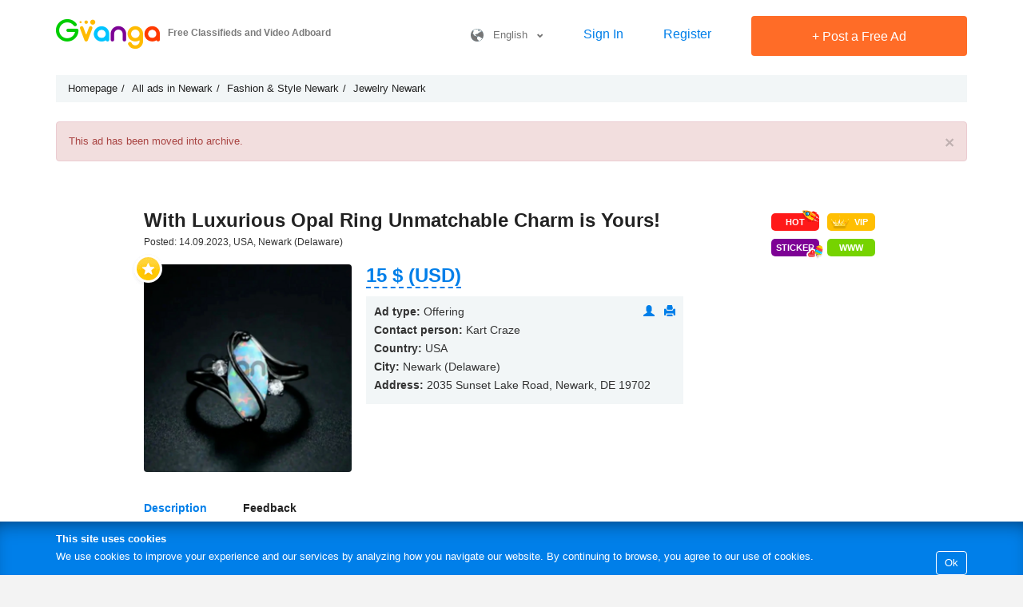

--- FILE ---
content_type: text/html; charset=UTF-8
request_url: https://gvanga.com/en/ad/with-luxurious-opal-ring-unmatchable-charm-is-yours/
body_size: 5798
content:
<!DOCTYPE html><html lang="en"><head><meta http-equiv="content-type" content="text/html; charset=UTF-8"/><meta name="viewport" content="width=device-width, initial-scale=1.0, user-scalable=no"><meta http-equiv="X-UA-Compatible" content="IE=Edge"/><link rel="shortcut icon" href="/favicon.ico" type="image/x-icon"/><meta name="csrf-param" content="_csrf"><meta name="csrf-token" content="PE9k3xbd7zprK6bdi3kZWDnoDpGWeYtYx2IeVVUkmuxeICyqQ5yEShsekqzjEV4HW4td1ftLyW6rM1kSbU_yig=="><title> With Luxurious Opal Ring Unmatchable Charm is Yours! in Newark, USA, Price: 15 $ (USD) | Jewelry on Gvanga.com  archived from 15.10.2023</title><meta name="description" content="Radiate luxury and charm with our Luxurious Opal... – offer in the category Jewelry on Gvanga, Newark, USA"><meta name="og:type" content="website"><meta name="og:title" content=" With Luxurious Opal Ring Unmatchable Charm is Yours! in Newark, USA, Price: 15 $ (USD) | Jewelry on Gvanga.com  archived from 15.10.2023"><meta name="og:description" content="Radiate luxury and charm with our Luxurious Opal... – offer in the category Jewelry on Gvanga, Newark, USA"><meta name="og:url" content="https://gvanga.com/en/ad/with-luxurious-opal-ring-unmatchable-charm-is-yours/"><meta name="og:image" content="https://gvanga.com/img/a/en/preview/341730_with-luxurious-opal-ring-unmatchable-charm-is-yours.png"><meta name="og:site_name" content="gvanga.com"><link href="/compressed/css-1dbd4b97da741e659a312fe89113c9e3.css" rel="stylesheet"><!--        <script data-ad-client="ca-pub-8100317599021973" async src="https://pagead2.googlesyndication.com/pagead/js/adsbygoogle.js"></script>--></head><body class="lang-en"><div class="wrap-0"><header class="new-header"><div class="main-block border-bottom"><div class="container-0"><div id="logo"><a href="https://gvanga.com/en/" rel="home"><img src="/img/logo.png?2" alt="GVANGA.COM" title="Free Classifieds and Video Adboard GVANGA.COM"></a><div class="h-main">Free Classifieds and Video Adboard</div></div><div class="main-controls-block"><a class="icon-phone-menu"></a><div class="main-controls"><div class="langs-box"><a class="lang" href="javascript:void(0)" title=""><i class="icon icon-lang"></i>&nbsp; &nbsp;English&nbsp; &nbsp;<span class="glyphicon glyphicon-chevron-down"></span></a><div class="langs"><a href="/es/" hreflang="es">Español</a><a href="/en/" hreflang="en">English</a><a href="/pt/" hreflang="pt">Português</a><a href="/ua/" hreflang="ua">Українська</a><a href="/de/" hreflang="de">Deutsch</a><a href="/se/" hreflang="se">Svenska</a><a href="/fr/" hreflang="fr">Français</a><a href="/cn/" hreflang="zh">中文</a><a href="/ru/" hreflang="ru">Русский</a></div></div><a class="sign-link" href="/en/login/" title="Sign In">Sign In</a><a class="sign-link" href="/en/site/signup/" title="Register">Register</a><a class="btn-0 btn-red btn-add-a" href="/en/create-ad/" title="Post a Free Ad"><span class="plus">+</span> Post a Free Ad</a></div></div></div></div></header><div class="container-0"><ul class="breadcrumb" itemscope itemtype="http://schema.org/BreadcrumbList"><li itemprop="itemListElement" itemscope itemtype="http://schema.org/ListItem"><a href="/en/" itemprop="item"><span itemprop="name">Homepage</span></a><meta itemprop="position" content="1"></li><li itemprop="itemListElement" itemscope itemtype="http://schema.org/ListItem"><a href="/en/usr/all/usa/delaware/newark/all/" itemprop="item"><span itemprop="name">All ads in Newark</span></a><meta itemprop="position" content="2"></li><li itemprop="itemListElement" itemscope itemtype="http://schema.org/ListItem"><a href="/en/usa/delaware/newark/category/fashion-style/1/" itemprop="item"><span itemprop="name">Fashion & Style Newark</span></a><meta itemprop="position" content="3"></li><li itemprop="itemListElement" itemscope itemtype="http://schema.org/ListItem"><a href="/en/usa/delaware/newark/category/jewelry/1/" itemprop="item"><span itemprop="name">Jewelry Newark</span></a><meta itemprop="position" content="4"></li></ul></div><div class="container-0"><div id="w0-error-0" class="alert-danger alert fade in"><button type="button" class="close" data-dismiss="alert" aria-hidden="true">&times;</button>

This ad has been moved into archive.

</div></div><div class="container-0 pb-50"><div class="site-a"><section class="col-md-10 col-md-offset-1 card" itemscope itemtype="https://schema.org/Product"><div class="pull-right"><a class="btn-0 btn-hot" href="/en/account/promotion-hot/?id=82598" title="Top Ad" rel="nofollow"><i class="icon-hot"></i>HOT</a><a class="btn-0 btn-vip" href="/en/account/promotion-vip/?id=82598" title="Highlight Ad" rel="nofollow"><i class="icon-vip"></i>VIP</a><br><a class="btn-0 btn-sticker" href="/en/account/promotion-stickers-catalog/?ad_id=82598" title="Sticker" rel="nofollow"><i class="icon-sticker"></i>Sticker</a><a class="btn-0 btn-visit-site-sm" href="/en/account/promotion-btn-visit-site/?id=82598" title="&#039;Visit Website&#039; button" rel="nofollow">WWW</a></div><h1 itemprop="name">With Luxurious Opal Ring Unmatchable Charm is Yours!</h1><span itemprop="mpn" class="hidden">82598</span><span itemprop="description" class="hidden">Radiate luxury and charm with our Luxurious Opal Ring. The opulent opal stone takes center stage, reflecting a captivating play of colors that dance with the light. Set in a refined band, this ring is a testament to timeless beauty and sophistication, making it a true essential for special...</span><div class="added-location">Posted: 14.09.2023, USA, Newark (Delaware)</div><div class="rating-text"><div itemprop="aggregateRating" itemscope itemtype="https://schema.org/AggregateRating"><meta itemprop="reviewCount" content="1"><meta itemprop="ratingValue" content="5"></div></div><article><div class="main-info-box"><div class="icon-round-star add-in-favorite" data-id="82598"></div><div class="imgs-box"><!--<div id="img-zoom" class="" data-src="https://gvanga.com/img/a/en/original/341730_with-luxurious-opal-ring-unmatchable-charm-is-yours.png"></div>--><div class="img-box"><img class="open-gallery" itemprop="image" src="https://gvanga.com/img/a/en/preview/341730_with-luxurious-opal-ring-unmatchable-charm-is-yours.png" alt="With Luxurious Opal Ring Unmatchable Charm is Yours!" style="width:100%"></div><div class="preview active"><a rel="gallery" class="fancybox hidden" title="With Luxurious Opal Ring Unmatchable Charm is Yours!" href="https://gvanga.com/img/a/en/original/341730_with-luxurious-opal-ring-unmatchable-charm-is-yours.png"></a><img data-preview-src="https://gvanga.com/img/a/en/preview/341730_with-luxurious-opal-ring-unmatchable-charm-is-yours.png" src="https://gvanga.com/img/a/en/thumbnail/341730_with-luxurious-opal-ring-unmatchable-charm-is-yours.png" width="100" height="100" alt="With Luxurious Opal Ring Unmatchable Charm is Yours! 1" itemprop="image"></div></div><div class="main-info" itemprop="offers" itemscope itemtype="https://schema.org/Offer"><meta itemprop="price" content="15"/><meta itemprop="priceCurrency" content="USD"/><meta itemprop="priceValidUntil" content="2023-10-14"><link itemprop="availability" href="https://schema.org/OutOfStock"><meta itemprop="url" content="https://gvanga.com/en/ad/with-luxurious-opal-ring-unmatchable-charm-is-yours/"><div class="price"><b>15&nbsp;$ (USD)</b><div class="convert-currency"><ul><li data-code="2" title="Dollar (USD)">15&nbsp;$ (USD)</li><li data-code="17" title="Indian Rupee (INR)">1&nbsp;351.23&nbsp;₹ (INR)</li><li data-code="3" title="Euro (EUR)">12.88&nbsp;€</li><li data-code="18" title="Philippine Peso (PHP)">891.14&nbsp;₱</li><li data-code="20" title="Bitcoin (BTC)">0.0002&nbsp;<img class="price-curr BTC" src="/img/currency/btc.png" title="Bitcoin (BTC)" alt="BTC"/>&nbsp;(BTC)</li><li data-code="34" title="Ethereum (ETH)">0.0045&nbsp;<img class="price-curr ETH" src="/img/currency/eth.png" title="Ethereum (ETH)" alt="ETH"/>&nbsp;(ETH)</li><li data-code="36" title="Tether (USDT)">15&nbsp;<img class="price-curr USDT" src="/img/currency/usdt.png" title="Tether (USDT)" alt="USDT"/>&nbsp;(USDT)</li><li data-code="35" title="Solana (SOL)">0.1034&nbsp;<img class="price-curr SOL" src="/img/currency/sol.png" title="Solana (SOL)" alt="SOL"/>&nbsp;(SOL)</li><li data-code="19" title="South African Rand (ZAR)">245.39&nbsp;R</li><li data-code="32" title="Thai Baht (THB)">471.60&nbsp;฿ (THB)</li><li data-code="8" title="Pound sterling (GBP)">11.16&nbsp;£</li><li data-code="30" title="Brazilian real
 (BRL)">80.59&nbsp;R$</li><li data-code="22" title="United Arab Emirates Dirham (AED)">55.09&nbsp;د.إ</li><li data-code="24" title="Mexican Peso (MXN)">267.18&nbsp;$ (MXN)</li><li data-code="9" title="Canadian dollar (CAD)">20.83&nbsp;C$</li><li data-code="21" title="Saudi Arabian Riyal (SAR)">56.25&nbsp;﷼</li><li data-code="12" title="Australian dollar (AUD)">22.39&nbsp;A$</li><li data-code="1" title="Grivna (UAH)">648.67&nbsp;UAH</li><li data-code="13" title="New Zealand dollar (NZD)">26.10&nbsp;$ (NZD)</li><li data-code="4" title="Ruble (RUB)">1&nbsp;181.26&nbsp;RUB</li><li data-code="28" title="Dominican peso (DOP)">958.24&nbsp;RD$ (DOP)</li><li data-code="27" title="Colombian peso
 (COP)">55&nbsp;780.61&nbsp;$ (COP)</li><li data-code="23" title="Argentine peso (ARS)">21&nbsp;876.93&nbsp;$ (ARS)</li><li data-code="16" title="Swedish Krona (SEK)">138.20&nbsp;kr (SEK)</li><li data-code="14" title="Hong Kong dollar (HKD)">116.97&nbsp;元</li><li data-code="6" title="Kazakhstan tenge (KZT)">7&nbsp;659.20&nbsp;KZT</li><li data-code="15" title="Norwegian Krone (NOK)">151.14&nbsp;kr (NOK)</li><li data-code="11" title="Swiss frank (CHF)">12.01&nbsp;₣</li><li data-code="7" title="Israeli Shekel (ILS)">47.18&nbsp;₪</li><li data-code="25" title="Chilean peso (CLP)">13&nbsp;274.25&nbsp;$ (CLP)</li><li data-code="26" title="Costa Rican Colon (CRC)">7&nbsp;475.17&nbsp;₡ (CRC)</li><li data-code="31" title="Chinese Yuan (CNY)">104.63&nbsp;圓</li><li data-code="10" title="Yen (JPY)">2&nbsp;387.49&nbsp;円</li><li data-code="5" title="Belarusian ruble (BYN)">43.84&nbsp;BYR</li><li data-code="29" title="Venezuelan bolivar (VEF)">4&nbsp;412&nbsp;739.90&nbsp;Bs (VEF)</li></ul></div></div><div class="clearfix"></div><div class="user"><div class="pull-right"><a href="/en/profile/287473/" title="User Profile" rel="nofollow"><span class="glyphicon glyphicon-user"></span></a>
                                        &nbsp;
                                        <a href="/en/print/ad/?id=82598&format=pdf" title="Download this Ad in PDF format" rel="nofollow"><span class="glyphicon glyphicon-print"></span></a></div><ul><li><span>Ad type:</span> Offering</li><li><span>Contact person:</span>&nbsp;<i itemprop="seller">Kart Craze</i></li><li><span>Country:</span> USA</li><li><span>City:</span> Newark (Delaware)</li><li><span>Address:</span> 2035 Sunset Lake Road, Newark, DE 19702</li><li class="show-after-show-phone">Please inform the advertiser that you found this ad on GVANGA.COM</li><li></li></ul></div></div><div class="clearfix"></div></div><div class="pull-right"><div class="more-info"><ul class="tabs"><li class="active"><a href="#description">Description</a></li><li><a href="#reviews">Feedback</a></li></ul><a class="tab-h" href="#description">Description <span class="glyphicon glyphicon-chevron-down t-h-arrow"></span></a><div id="description" class="tab-box"><p>Radiate luxury and charm with our Luxurious Opal Ring. The opulent opal stone takes center stage, reflecting a captivating play of colors that dance with the light. Set in a refined band, this ring is a testament to timeless beauty and sophistication, making it a true essential for special occasions or everyday elegance. Getting the best has never been this easy. Buying this is the key to get the charm you deserve. Try today!</p></div><a class="tab-h" href="#reviews">Feedback <span class="glyphicon glyphicon-chevron-down t-h-arrow"></span></a><div id="reviews" class="tab-box"><div class="alert-danger alert">To leave a feedback please <a href="/en/login/">sign in</a> or <a href="/en/site/signup/">register</a>.</div></div></div><div class="clearfix"></div><hr class="clearfix"><br><hr class="clearfix"><a href="/en/usa/delaware/any/category/jewelry/1/" target="_blank">Browse all classified ads in category Jewelry in Delaware</a><hr class="clearfix"></article></section></div></div></div><div id="go-up"><span>&#8679;</span></div><div id="cookie-box"><div><b>This site uses cookies</b><a class="btn-blue">Ok</a>We use cookies to improve your experience and our services by analyzing how you navigate our website. By continuing to browse, you agree to our use of cookies.    </div></div><footer ><div class="container-0"><div class="footer-links"><div class="f-col f-col-first"><div class="title">About us &nbsp; <span class="glyphicon glyphicon-chevron-down"></span></div><ul><li><a href="/en/page/how-it-works/">How It Works</a></li><li><a href="/en/page/terms-of-use-and-posting-policy/">Terms of Use and Posting Policy</a></li><li><a href="/en/page/payment-and-refund-policy/">Payment and Refund Policy</a></li><li><a href="/en/page/privacy-policy/" rel="nofollow">Privacy Policy</a></li><li><a href="/en/feedback/">Contact Us</a></li></ul></div><div class="f-col f-col-second"><div class="title">For Business &nbsp; <span class="glyphicon glyphicon-chevron-down"></span></div><ul><li><a href="/en/page/xml-bulk-upload-service-for-real-estate-agencies-automatic-import-property-listings-to-gvanga/">Bulk upload Property Ads for Real Estate Agencies</a></li><li><a href="/en/page/bulk-upload-car-listings-for-auto-dealers/">Bulk upload Car Ads for Auto Dealers</a></li><li><a href="/en/page/bulk-import-service-for-product-ads-on-gvanga-upload-your-ads-via-xml-feed/">  Bulk upload Product Listing Ads for Online Stores</a></li><li><a href="/en/page/promoting-ads/">Promoting Ads</a></li></ul></div><div class="f-col"><div class="title">&nbsp;</div><ul></ul><ul class="visible"><li><a href="/en/articles/advertising-features/1/">Helpful Articles</a></li></ul></div><div class="f-col f-col-last"><div class="title"></div><div class="social-links"><a href="https://t.me/gvanga" target="_blank"><i class="icon-telegram"></i></a></div><br><div class="footer-logo"><a href="https://gvanga.com/en/" rel="home"><span class="icon-logo"></span>Free Classifieds and Video Adboard</a></div><br><div class="langs-box"><a class="lang" href="javascript:void(0)" title=""><i class="icon icon-lang"></i>&nbsp; &nbsp;English&nbsp; &nbsp;<span class="glyphicon glyphicon-chevron-down"></span></a><div class="langs"><a href="/es/" hreflang="es">Español</a><a href="/en/" hreflang="en">English</a><a href="/pt/" hreflang="pt">Português</a><a href="/ua/" hreflang="ua">Українська</a><a href="/de/" hreflang="de">Deutsch</a><a href="/se/" hreflang="se">Svenska</a><a href="/fr/" hreflang="fr">Français</a><a href="/cn/" hreflang="zh">中文</a><a href="/ru/" hreflang="ru">Русский</a></div></div></div><div class="clearfix"></div></div><div class="popular-main-box hidden-xs hidden-sm"><div class="item"><a href="/en/popular/">Popular Searches</a></div><div class="item"><a class="open-list">Top Categories</a><div class="list"><div><ul><li><a href="/en/usa/any/any/category/houses-vacation-homes/1/">Houses & Vacation Homes</a></li><li><a href="/en/usa/any/any/category/land/1/">Land</a></li><li><a href="/en/usa/any/any/category/real-estate/1/">Real Estate</a></li><li><a href="/en/usa/any/any/category/apartments-condos/1/">Apartments & Condos</a></li><li><a href="/en/usa/any/any/category/dogs-puppies/1/">Dogs & Puppies</a></li><li><a href="/en/usa/any/any/category/accounting-auditing-services/1/">Accounting, auditing services</a></li><li><a href="/en/usa/any/any/category/web-design-development/1/">Web Design & Development</a></li><li><a href="/en/usa/any/any/category/business-services/1/">Business services</a></li><li><a href="/en/usa/any/any/category/services/1/">Services</a></li><li><a href="/en/usa/any/any/category/cars/1/">Cars</a></li><li><a href="/en/usa/any/any/category/educational-services/1/">Educational services</a></li><li><a href="/en/usa/any/any/category/cleaning-services/1/">Cleaning Services</a></li><li><a href="/en/usa/any/any/category/pets-plants/1/">Pets & Plants</a></li><li><a href="/en/usa/any/any/category/jobs/1/">Jobs</a></li><li><a href="/en/usa/any/any/category/jobs-employment/1/">Jobs & Employment</a></li><li><a href="/en/usa/any/any/category/web-sites-services/1/">Web Sites & Services</a></li><li><a href="/en/usa/any/any/category/transport-services-logistics-transportation/1/">Transport services, logistics, transportation</a></li><li><a href="/en/usa/any/any/category/other-animals/1/">Other animals</a></li><li><a href="/en/usa/any/any/category/birds/1/">Birds</a></li><li><a href="/en/usa/any/any/category/pet-services/1/">Pet Services</a></li><li><a href="/en/usa/any/any/category/phones-mobiles-accessories/1/">Phones, Mobiles & Accessories</a></li><li><a href="/en/usa/any/any/category/financial-services/1/">Financial services</a></li><li><a href="/en/usa/any/any/category/cats-kittens/1/">Cats & Kittens</a></li><li><a href="/en/usa/any/any/category/computers-laptops-hardware/1/">Computers, Laptops & Hardware</a></li><li><a href="/en/usa/any/any/category/health-beauty-products/1/">Health & Beauty</a></li></ul></div></div></div><div class="item"><a class="open-list">Top Cities</a><div class="list"><div><ul><li><a href="/en/usr/all/usa/florida/miami/all/">Free classified ads in Miami</a></li><li><a href="/en/usr/all/usa/new-york/new-york-city/all/">Free classified ads in New York City</a></li><li><a href="/en/usr/all/usa/florida/tampa/all/">Free classified ads in Tampa</a></li><li><a href="/en/usr/all/usa/florida/cape-coral/all/">Free classified ads in Cape Coral</a></li></ul></div></div></div></div><p class="prohibited">Scraping Web Site content is prohibited | GVANGA.COM 2015-2026 &copy;.<br></p><div class="clearfix"></div></div></footer><!-- Google tag (gtag.js) --><script async src="https://www.googletagmanager.com/gtag/js?id=G-CBCGYE63SZ"></script><script>window.dataLayer = window.dataLayer || [];function gtag(){dataLayer.push(arguments);}gtag('js', new Date());gtag('config', 'G-CBCGYE63SZ');</script><script src="/en/js/redesign/config.js?v=81bd5b7624135524406dd2cd13cfd79d0b13b2ca"></script><script src="//ajax.googleapis.com/ajax/libs/jquery/2.1.3/jquery.min.js"></script><script src="/compressed/js-2de5811ef0b615b48508b5031129516a.js"></script><script>jQuery(function ($) {
jQuery('#w0-error-0').alert();
});</script><link href="//ajax.googleapis.com/ajax/libs/jqueryui/1.11.4/themes/smoothness/jquery-ui.min.css" rel="stylesheet" type="text/css"></body></html>